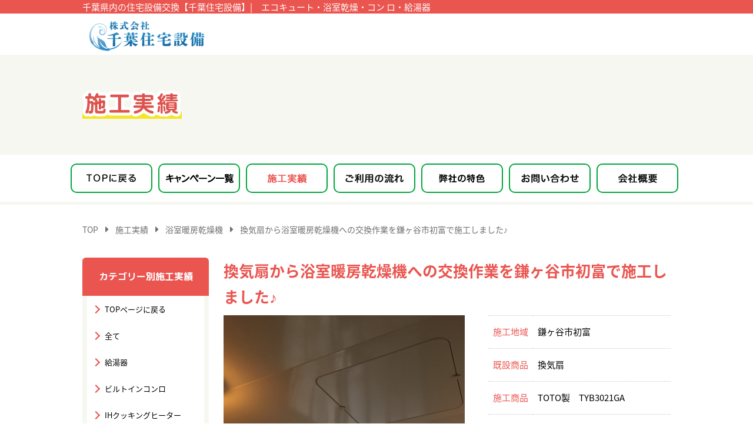

--- FILE ---
content_type: text/html; charset=UTF-8
request_url: https://chibajyusetsu.com/works/%E6%8F%9B%E6%B0%97%E6%89%87%E3%81%8B%E3%82%89%E6%B5%B4%E5%AE%A4%E6%9A%96%E6%88%BF%E4%B9%BE%E7%87%A5%E6%A9%9F%E3%81%B8%E3%81%AE%E4%BA%A4%E6%8F%9B%E4%BD%9C%E6%A5%AD%E3%82%92%E9%8E%8C%E3%83%B6%E8%B0%B7
body_size: 14307
content:
	<!doctype html>
	<html lang="ja">

	<head>
		<meta charset="UTF-8">
					<meta name="viewport" content="width=device-width, initial-scale=1.0">
		
		<meta name="description" content="換気扇から浴室暖房乾燥機への交換作業を鎌ヶ谷市初富で施工しました♪｜千葉住宅設備では「住まいのかかりつけ医」としてお住いの困ったを解決いたします。見積もり無料で即日対応することも可能です。トイレや換気扇・コンロ・風呂・洗面所・洗濯・エコキュート・電気温水器交換・レンジフード・換気扇・給湯器・ポンプのリフォームでお困りの方はお問い合わせください。" />
		<meta name="keywords" content="エコキュート,浴室乾燥,コンロ,給湯器,住宅設備,換気扇から浴室暖房乾燥機への交換作業を鎌ヶ谷市初富で施工しました♪" />
		<title>換気扇から浴室暖房乾燥機への交換作業を鎌ヶ谷市初富で施工しました♪｜千葉県の住宅設備のお困りごとは千葉住宅設備まで</title>
		<link rel="stylesheet" href="https://chibajyusetsu.com/cj/wp-content/themes/pluscloud/reset.css" type="text/css" media="all" />
				<link rel="stylesheet" href="https://chibajyusetsu.com/cj/wp-content/themes/pluscloud/style.css" type="text/css" media="all" />
		<link rel="stylesheet" href="https://chibajyusetsu.com/cj/wp-content/themes/pluscloud/js/lightbox/css/lightbox.css" type="text/css" media="all" />
		<link rel="stylesheet" href="https://use.fontawesome.com/releases/v5.7.2/css/all.css" integrity="sha384-fnmOCqbTlWIlj8LyTjo7mOUStjsKC4pOpQbqyi7RrhN7udi9RwhKkMHpvLbHG9Sr" crossorigin="anonymous">
		<!--[if lt IE 9]>
<script src="https://chibajyusetsu.com/cj/wp-content/themes/pluscloud/js/html5.js"></script>
<script src="https://chibajyusetsu.com/cj/wp-content/themes/pluscloud/js/css3-mediaqueries.js"></script>
<![endif]-->
				<link rel="pingback" href="https://chibajyusetsu.com/cj/xmlrpc.php" />
		<link href="https://fonts.googleapis.com/css2?family=M+PLUS+Rounded+1c:wght@700&display=swap" rel="stylesheet">
		<meta name='robots' content='max-image-preview:large' />
<link rel='dns-prefetch' href='//www.googletagmanager.com' />
<link rel="alternate" type="application/rss+xml" title="千葉県の住宅設備のお困りごとは千葉住宅設備まで &raquo; フィード" href="https://chibajyusetsu.com/feed" />
<script type="text/javascript">
window._wpemojiSettings = {"baseUrl":"https:\/\/s.w.org\/images\/core\/emoji\/14.0.0\/72x72\/","ext":".png","svgUrl":"https:\/\/s.w.org\/images\/core\/emoji\/14.0.0\/svg\/","svgExt":".svg","source":{"concatemoji":"https:\/\/chibajyusetsu.com\/cj\/wp-includes\/js\/wp-emoji-release.min.js?ver=6.2.2"}};
/*! This file is auto-generated */
!function(e,a,t){var n,r,o,i=a.createElement("canvas"),p=i.getContext&&i.getContext("2d");function s(e,t){p.clearRect(0,0,i.width,i.height),p.fillText(e,0,0);e=i.toDataURL();return p.clearRect(0,0,i.width,i.height),p.fillText(t,0,0),e===i.toDataURL()}function c(e){var t=a.createElement("script");t.src=e,t.defer=t.type="text/javascript",a.getElementsByTagName("head")[0].appendChild(t)}for(o=Array("flag","emoji"),t.supports={everything:!0,everythingExceptFlag:!0},r=0;r<o.length;r++)t.supports[o[r]]=function(e){if(p&&p.fillText)switch(p.textBaseline="top",p.font="600 32px Arial",e){case"flag":return s("\ud83c\udff3\ufe0f\u200d\u26a7\ufe0f","\ud83c\udff3\ufe0f\u200b\u26a7\ufe0f")?!1:!s("\ud83c\uddfa\ud83c\uddf3","\ud83c\uddfa\u200b\ud83c\uddf3")&&!s("\ud83c\udff4\udb40\udc67\udb40\udc62\udb40\udc65\udb40\udc6e\udb40\udc67\udb40\udc7f","\ud83c\udff4\u200b\udb40\udc67\u200b\udb40\udc62\u200b\udb40\udc65\u200b\udb40\udc6e\u200b\udb40\udc67\u200b\udb40\udc7f");case"emoji":return!s("\ud83e\udef1\ud83c\udffb\u200d\ud83e\udef2\ud83c\udfff","\ud83e\udef1\ud83c\udffb\u200b\ud83e\udef2\ud83c\udfff")}return!1}(o[r]),t.supports.everything=t.supports.everything&&t.supports[o[r]],"flag"!==o[r]&&(t.supports.everythingExceptFlag=t.supports.everythingExceptFlag&&t.supports[o[r]]);t.supports.everythingExceptFlag=t.supports.everythingExceptFlag&&!t.supports.flag,t.DOMReady=!1,t.readyCallback=function(){t.DOMReady=!0},t.supports.everything||(n=function(){t.readyCallback()},a.addEventListener?(a.addEventListener("DOMContentLoaded",n,!1),e.addEventListener("load",n,!1)):(e.attachEvent("onload",n),a.attachEvent("onreadystatechange",function(){"complete"===a.readyState&&t.readyCallback()})),(e=t.source||{}).concatemoji?c(e.concatemoji):e.wpemoji&&e.twemoji&&(c(e.twemoji),c(e.wpemoji)))}(window,document,window._wpemojiSettings);
</script>
<style type="text/css">
img.wp-smiley,
img.emoji {
	display: inline !important;
	border: none !important;
	box-shadow: none !important;
	height: 1em !important;
	width: 1em !important;
	margin: 0 0.07em !important;
	vertical-align: -0.1em !important;
	background: none !important;
	padding: 0 !important;
}
</style>
	<link rel='stylesheet' id='wp-block-library-css' href='https://chibajyusetsu.com/cj/wp-includes/css/dist/block-library/style.min.css?ver=6.2.2' type='text/css' media='all' />
<link rel='stylesheet' id='classic-theme-styles-css' href='https://chibajyusetsu.com/cj/wp-includes/css/classic-themes.min.css?ver=6.2.2' type='text/css' media='all' />
<style id='global-styles-inline-css' type='text/css'>
body{--wp--preset--color--black: #000000;--wp--preset--color--cyan-bluish-gray: #abb8c3;--wp--preset--color--white: #ffffff;--wp--preset--color--pale-pink: #f78da7;--wp--preset--color--vivid-red: #cf2e2e;--wp--preset--color--luminous-vivid-orange: #ff6900;--wp--preset--color--luminous-vivid-amber: #fcb900;--wp--preset--color--light-green-cyan: #7bdcb5;--wp--preset--color--vivid-green-cyan: #00d084;--wp--preset--color--pale-cyan-blue: #8ed1fc;--wp--preset--color--vivid-cyan-blue: #0693e3;--wp--preset--color--vivid-purple: #9b51e0;--wp--preset--gradient--vivid-cyan-blue-to-vivid-purple: linear-gradient(135deg,rgba(6,147,227,1) 0%,rgb(155,81,224) 100%);--wp--preset--gradient--light-green-cyan-to-vivid-green-cyan: linear-gradient(135deg,rgb(122,220,180) 0%,rgb(0,208,130) 100%);--wp--preset--gradient--luminous-vivid-amber-to-luminous-vivid-orange: linear-gradient(135deg,rgba(252,185,0,1) 0%,rgba(255,105,0,1) 100%);--wp--preset--gradient--luminous-vivid-orange-to-vivid-red: linear-gradient(135deg,rgba(255,105,0,1) 0%,rgb(207,46,46) 100%);--wp--preset--gradient--very-light-gray-to-cyan-bluish-gray: linear-gradient(135deg,rgb(238,238,238) 0%,rgb(169,184,195) 100%);--wp--preset--gradient--cool-to-warm-spectrum: linear-gradient(135deg,rgb(74,234,220) 0%,rgb(151,120,209) 20%,rgb(207,42,186) 40%,rgb(238,44,130) 60%,rgb(251,105,98) 80%,rgb(254,248,76) 100%);--wp--preset--gradient--blush-light-purple: linear-gradient(135deg,rgb(255,206,236) 0%,rgb(152,150,240) 100%);--wp--preset--gradient--blush-bordeaux: linear-gradient(135deg,rgb(254,205,165) 0%,rgb(254,45,45) 50%,rgb(107,0,62) 100%);--wp--preset--gradient--luminous-dusk: linear-gradient(135deg,rgb(255,203,112) 0%,rgb(199,81,192) 50%,rgb(65,88,208) 100%);--wp--preset--gradient--pale-ocean: linear-gradient(135deg,rgb(255,245,203) 0%,rgb(182,227,212) 50%,rgb(51,167,181) 100%);--wp--preset--gradient--electric-grass: linear-gradient(135deg,rgb(202,248,128) 0%,rgb(113,206,126) 100%);--wp--preset--gradient--midnight: linear-gradient(135deg,rgb(2,3,129) 0%,rgb(40,116,252) 100%);--wp--preset--duotone--dark-grayscale: url('#wp-duotone-dark-grayscale');--wp--preset--duotone--grayscale: url('#wp-duotone-grayscale');--wp--preset--duotone--purple-yellow: url('#wp-duotone-purple-yellow');--wp--preset--duotone--blue-red: url('#wp-duotone-blue-red');--wp--preset--duotone--midnight: url('#wp-duotone-midnight');--wp--preset--duotone--magenta-yellow: url('#wp-duotone-magenta-yellow');--wp--preset--duotone--purple-green: url('#wp-duotone-purple-green');--wp--preset--duotone--blue-orange: url('#wp-duotone-blue-orange');--wp--preset--font-size--small: 13px;--wp--preset--font-size--medium: 20px;--wp--preset--font-size--large: 36px;--wp--preset--font-size--x-large: 42px;--wp--preset--spacing--20: 0.44rem;--wp--preset--spacing--30: 0.67rem;--wp--preset--spacing--40: 1rem;--wp--preset--spacing--50: 1.5rem;--wp--preset--spacing--60: 2.25rem;--wp--preset--spacing--70: 3.38rem;--wp--preset--spacing--80: 5.06rem;--wp--preset--shadow--natural: 6px 6px 9px rgba(0, 0, 0, 0.2);--wp--preset--shadow--deep: 12px 12px 50px rgba(0, 0, 0, 0.4);--wp--preset--shadow--sharp: 6px 6px 0px rgba(0, 0, 0, 0.2);--wp--preset--shadow--outlined: 6px 6px 0px -3px rgba(255, 255, 255, 1), 6px 6px rgba(0, 0, 0, 1);--wp--preset--shadow--crisp: 6px 6px 0px rgba(0, 0, 0, 1);}:where(.is-layout-flex){gap: 0.5em;}body .is-layout-flow > .alignleft{float: left;margin-inline-start: 0;margin-inline-end: 2em;}body .is-layout-flow > .alignright{float: right;margin-inline-start: 2em;margin-inline-end: 0;}body .is-layout-flow > .aligncenter{margin-left: auto !important;margin-right: auto !important;}body .is-layout-constrained > .alignleft{float: left;margin-inline-start: 0;margin-inline-end: 2em;}body .is-layout-constrained > .alignright{float: right;margin-inline-start: 2em;margin-inline-end: 0;}body .is-layout-constrained > .aligncenter{margin-left: auto !important;margin-right: auto !important;}body .is-layout-constrained > :where(:not(.alignleft):not(.alignright):not(.alignfull)){max-width: var(--wp--style--global--content-size);margin-left: auto !important;margin-right: auto !important;}body .is-layout-constrained > .alignwide{max-width: var(--wp--style--global--wide-size);}body .is-layout-flex{display: flex;}body .is-layout-flex{flex-wrap: wrap;align-items: center;}body .is-layout-flex > *{margin: 0;}:where(.wp-block-columns.is-layout-flex){gap: 2em;}.has-black-color{color: var(--wp--preset--color--black) !important;}.has-cyan-bluish-gray-color{color: var(--wp--preset--color--cyan-bluish-gray) !important;}.has-white-color{color: var(--wp--preset--color--white) !important;}.has-pale-pink-color{color: var(--wp--preset--color--pale-pink) !important;}.has-vivid-red-color{color: var(--wp--preset--color--vivid-red) !important;}.has-luminous-vivid-orange-color{color: var(--wp--preset--color--luminous-vivid-orange) !important;}.has-luminous-vivid-amber-color{color: var(--wp--preset--color--luminous-vivid-amber) !important;}.has-light-green-cyan-color{color: var(--wp--preset--color--light-green-cyan) !important;}.has-vivid-green-cyan-color{color: var(--wp--preset--color--vivid-green-cyan) !important;}.has-pale-cyan-blue-color{color: var(--wp--preset--color--pale-cyan-blue) !important;}.has-vivid-cyan-blue-color{color: var(--wp--preset--color--vivid-cyan-blue) !important;}.has-vivid-purple-color{color: var(--wp--preset--color--vivid-purple) !important;}.has-black-background-color{background-color: var(--wp--preset--color--black) !important;}.has-cyan-bluish-gray-background-color{background-color: var(--wp--preset--color--cyan-bluish-gray) !important;}.has-white-background-color{background-color: var(--wp--preset--color--white) !important;}.has-pale-pink-background-color{background-color: var(--wp--preset--color--pale-pink) !important;}.has-vivid-red-background-color{background-color: var(--wp--preset--color--vivid-red) !important;}.has-luminous-vivid-orange-background-color{background-color: var(--wp--preset--color--luminous-vivid-orange) !important;}.has-luminous-vivid-amber-background-color{background-color: var(--wp--preset--color--luminous-vivid-amber) !important;}.has-light-green-cyan-background-color{background-color: var(--wp--preset--color--light-green-cyan) !important;}.has-vivid-green-cyan-background-color{background-color: var(--wp--preset--color--vivid-green-cyan) !important;}.has-pale-cyan-blue-background-color{background-color: var(--wp--preset--color--pale-cyan-blue) !important;}.has-vivid-cyan-blue-background-color{background-color: var(--wp--preset--color--vivid-cyan-blue) !important;}.has-vivid-purple-background-color{background-color: var(--wp--preset--color--vivid-purple) !important;}.has-black-border-color{border-color: var(--wp--preset--color--black) !important;}.has-cyan-bluish-gray-border-color{border-color: var(--wp--preset--color--cyan-bluish-gray) !important;}.has-white-border-color{border-color: var(--wp--preset--color--white) !important;}.has-pale-pink-border-color{border-color: var(--wp--preset--color--pale-pink) !important;}.has-vivid-red-border-color{border-color: var(--wp--preset--color--vivid-red) !important;}.has-luminous-vivid-orange-border-color{border-color: var(--wp--preset--color--luminous-vivid-orange) !important;}.has-luminous-vivid-amber-border-color{border-color: var(--wp--preset--color--luminous-vivid-amber) !important;}.has-light-green-cyan-border-color{border-color: var(--wp--preset--color--light-green-cyan) !important;}.has-vivid-green-cyan-border-color{border-color: var(--wp--preset--color--vivid-green-cyan) !important;}.has-pale-cyan-blue-border-color{border-color: var(--wp--preset--color--pale-cyan-blue) !important;}.has-vivid-cyan-blue-border-color{border-color: var(--wp--preset--color--vivid-cyan-blue) !important;}.has-vivid-purple-border-color{border-color: var(--wp--preset--color--vivid-purple) !important;}.has-vivid-cyan-blue-to-vivid-purple-gradient-background{background: var(--wp--preset--gradient--vivid-cyan-blue-to-vivid-purple) !important;}.has-light-green-cyan-to-vivid-green-cyan-gradient-background{background: var(--wp--preset--gradient--light-green-cyan-to-vivid-green-cyan) !important;}.has-luminous-vivid-amber-to-luminous-vivid-orange-gradient-background{background: var(--wp--preset--gradient--luminous-vivid-amber-to-luminous-vivid-orange) !important;}.has-luminous-vivid-orange-to-vivid-red-gradient-background{background: var(--wp--preset--gradient--luminous-vivid-orange-to-vivid-red) !important;}.has-very-light-gray-to-cyan-bluish-gray-gradient-background{background: var(--wp--preset--gradient--very-light-gray-to-cyan-bluish-gray) !important;}.has-cool-to-warm-spectrum-gradient-background{background: var(--wp--preset--gradient--cool-to-warm-spectrum) !important;}.has-blush-light-purple-gradient-background{background: var(--wp--preset--gradient--blush-light-purple) !important;}.has-blush-bordeaux-gradient-background{background: var(--wp--preset--gradient--blush-bordeaux) !important;}.has-luminous-dusk-gradient-background{background: var(--wp--preset--gradient--luminous-dusk) !important;}.has-pale-ocean-gradient-background{background: var(--wp--preset--gradient--pale-ocean) !important;}.has-electric-grass-gradient-background{background: var(--wp--preset--gradient--electric-grass) !important;}.has-midnight-gradient-background{background: var(--wp--preset--gradient--midnight) !important;}.has-small-font-size{font-size: var(--wp--preset--font-size--small) !important;}.has-medium-font-size{font-size: var(--wp--preset--font-size--medium) !important;}.has-large-font-size{font-size: var(--wp--preset--font-size--large) !important;}.has-x-large-font-size{font-size: var(--wp--preset--font-size--x-large) !important;}
.wp-block-navigation a:where(:not(.wp-element-button)){color: inherit;}
:where(.wp-block-columns.is-layout-flex){gap: 2em;}
.wp-block-pullquote{font-size: 1.5em;line-height: 1.6;}
</style>
<link rel='stylesheet' id='toc-screen-css' href='https://chibajyusetsu.com/cj/wp-content/plugins/table-of-contents-plus/screen.min.css?ver=2411.1' type='text/css' media='all' />
<link rel='stylesheet' id='wp-pagenavi-css' href='https://chibajyusetsu.com/cj/wp-content/plugins/wp-pagenavi/pagenavi-css.css?ver=2.70' type='text/css' media='all' />
<link rel='stylesheet' id='screen-css' href='https://chibajyusetsu.com/cj/wp-content/themes/pluscloud/style-add.css?ver=6.2.2' type='text/css' media='all' />
<link rel='stylesheet' id='fancybox-css' href='https://chibajyusetsu.com/cj/wp-content/plugins/easy-fancybox/fancybox/1.5.4/jquery.fancybox.min.css?ver=6.2.2' type='text/css' media='screen' />
<style id='fancybox-inline-css' type='text/css'>
#fancybox-outer{background:#ffffff}#fancybox-content{background:#ffffff;border-color:#ffffff;color:#000000;}#fancybox-title,#fancybox-title-float-main{color:#fff}
</style>
<link rel='stylesheet' id='tablepress-default-css' href='https://chibajyusetsu.com/cj/wp-content/plugins/tablepress/css/build/default.css?ver=2.1.4' type='text/css' media='all' />
<link rel='stylesheet' id='style-style-css' href='https://chibajyusetsu.com/cj/wp-content/uploads/assets/style.css?ver=1769283918' type='text/css' media='all' />
<script type='text/javascript' src='https://chibajyusetsu.com/cj/wp-includes/js/jquery/jquery.min.js?ver=3.6.4' id='jquery-core-js'></script>
<script type='text/javascript' src='https://chibajyusetsu.com/cj/wp-includes/js/jquery/jquery-migrate.min.js?ver=3.4.0' id='jquery-migrate-js'></script>

<!-- Google アナリティクス スニペット (Site Kit が追加) -->
<script type='text/javascript' src='https://www.googletagmanager.com/gtag/js?id=GT-55NT335' id='google_gtagjs-js' async></script>
<script type='text/javascript' id='google_gtagjs-js-after'>
window.dataLayer = window.dataLayer || [];function gtag(){dataLayer.push(arguments);}
gtag("js", new Date());
gtag("set", "developer_id.dZTNiMT", true);
gtag("config", "GT-55NT335");
</script>

<!-- (ここまで) Google アナリティクス スニペット (Site Kit が追加) -->
<link rel="https://api.w.org/" href="https://chibajyusetsu.com/wp-json/" /><link rel="EditURI" type="application/rsd+xml" title="RSD" href="https://chibajyusetsu.com/cj/xmlrpc.php?rsd" />
<link rel="wlwmanifest" type="application/wlwmanifest+xml" href="https://chibajyusetsu.com/cj/wp-includes/wlwmanifest.xml" />
<link rel="canonical" href="https://chibajyusetsu.com/works/%e6%8f%9b%e6%b0%97%e6%89%87%e3%81%8b%e3%82%89%e6%b5%b4%e5%ae%a4%e6%9a%96%e6%88%bf%e4%b9%be%e7%87%a5%e6%a9%9f%e3%81%b8%e3%81%ae%e4%ba%a4%e6%8f%9b%e4%bd%9c%e6%a5%ad%e3%82%92%e9%8e%8c%e3%83%b6%e8%b0%b7" />
<link rel='shortlink' href='https://chibajyusetsu.com/?p=615' />
<link rel="alternate" type="application/json+oembed" href="https://chibajyusetsu.com/wp-json/oembed/1.0/embed?url=https%3A%2F%2Fchibajyusetsu.com%2Fheader" />
<link rel="alternate" type="text/xml+oembed" href="https://chibajyusetsu.com/wp-json/oembed/1.0/embed?url=https%3A%2F%2Fchibajyusetsu.com%2Fheader&#038;format=xml" />
<meta name="generator" content="Site Kit by Google 1.102.0" />		<link rel="icon" href="https://chibajyusetsu.com/cj/wp-content/themes/pluscloud/image/common/favicon.ico">
		<link rel="icon" type="image/png" href="https://chibajyusetsu.com/cj/wp-content/themes/pluscloud/image/common/favicon.png">
		<link rel="stylesheet" href="https://chibajyusetsu.com/cj/wp-content/themes/pluscloud/stylus.css" type="text/css" media="all" />

		<!-- Google Tag Manager -->
		<script>
			(function(w, d, s, l, i) {
				w[l] = w[l] || [];
				w[l].push({
					'gtm.start': new Date().getTime(),
					event: 'gtm.js'
				});
				var f = d.getElementsByTagName(s)[0],
					j = d.createElement(s),
					dl = l != 'dataLayer' ? '&l=' + l : '';
				j.async = true;
				j.src =
					'https://www.googletagmanager.com/gtm.js?id=' + i + dl;
				f.parentNode.insertBefore(j, f);
			})(window, document, 'script', 'dataLayer', 'GTM-NTF84RZB');
		</script>
		<!-- End Google Tag Manager -->
		<script src="https://chibajyusetsu.com/cj/wp-content/themes/pluscloud/js/script.js"></script>

			</head>

	<body class="works-template-default single single-works postid-615">
		<script>
			(function(i, s, o, g, r, a, m) {
				i['GoogleAnalyticsObject'] = r;
				i[r] = i[r] || function() {
					(i[r].q = i[r].q || []).push(arguments)
				}, i[r].l = 1 * new Date();
				a = s.createElement(o),
					m = s.getElementsByTagName(o)[0];
				a.async = 1;
				a.src = g;
				m.parentNode.insertBefore(a, m)
			})(window, document, 'script', 'https://www.google-analytics.com/analytics.js', 'ga');

			ga('create', 'UA-81617617-1', 'auto');
			ga('send', 'pageview');
		</script>

		<noscript>お使いのブラウザはJavascriptがオフになっております。Javascriptをオンにしてご利用ください。</noscript>

		<header id="main-header">
			<div class="inner">

				<h1>千葉県内の住宅設備交換【千葉住宅設備】|　エコキュート・浴室乾燥・コン ロ・給湯器</h1>
				<div class="header-logo">
					<a href="https://chibajyusetsu.com/"><img src="https://chibajyusetsu.com/cj/wp-content/themes/pluscloud/image/header/logo.png" alt="千葉住宅設備"></a>
				</div>

				<!--<div class="img-contact">
					<a href="https://chibajyusetsu.com/contact"><img src="https://chibajyusetsu.com/cj/wp-content/themes/pluscloud/image/header/img_contact.png" alt="ご相談・お見積り無料。tel.0120-752-512"></a>
				</div>-->

				<a class="screen-reader-text skip-link" href="#main-contents">このページの本文へ移動</a>

				<div class="sp-content">
					<a href="tel:0120752512">
						<svg version="1.1" class="sp-btn-tel" xmlns="http://www.w3.org/2000/svg" xmlns:xlink="http://www.w3.org/1999/xlink" x="0px" y="0px" viewBox="0 0 80 80" enable-background="new 0 0 80 80" xml:space="preserve">
							<g>
								<circle fill="#DD534E" cx="40" cy="40" r="40" />
								<g>
									<path fill="#FFFFFF" d="M29.2,21.3c-1.5,1.2-2.5,2.4-2.8,4.7c-0.4,2.6,1.5,11.9,6.4,20.2
								c5,8.3,12.3,14.4,14.7,15.3c2.2,0.8,3.7,0.5,5.5-0.2c1.8-0.7,4.6-2.5,4.9-2.9c0.4-0.4,1.7-1.8,1.6-3.1c-0.1-1.3-2.6-3.3-5-4.6
								c-2.4-1.2-4.6-2.3-6-1.9c-1.9,0.5-2.2,2.1-2.1,3.1c0,0-1,1.2-2.7-0.3c-1.7-1.5-5.5-7.6-6-8.4c-0.5-0.8-4-7-4.5-9.2
								c-0.5-2.2,1-2.5,1-2.5c0.9,0.5,2.4,1,3.7-0.4c1-1,1.1-3.5,1.2-6.2c0.1-2.7-0.5-5.9-1.6-6.6c-1.1-0.7-2.9-0.2-3.5,0
								C33.6,18.5,30.7,20,29.2,21.3z" />
								</g>
							</g>
						</svg>
						<span class="ttl">電話</span>
					</a>

					<a href="https://chibajyusetsu.com/cj/wp-content/themes/pluscloud/contact">
						<svg version="1.1" class="sp-btn-contact" xmlns="http://www.w3.org/2000/svg" xmlns:xlink="http://www.w3.org/1999/xlink" x="0px" y="0px" viewBox="0 0 80 80" enable-background="new 0 0 80 80" xml:space="preserve">
							<g id="XMLID_159_">
								<circle id="XMLID_22_" fill="#DD534E" cx="40" cy="40" r="40" />
								<g id="XMLID_17_">
									<polygon id="XMLID_21_" fill="#FFFFFF" points="60.5,41.8 60.6,48.6 52.3,40.5 60.4,32.2 		" />
									<path id="XMLID_20_" fill="#FFFFFF" d="M48.5,40.5l-3.7,3.8c-0.7,0.7-1.7,1.1-2.7,1.1c-1,0-2-0.4-2.7-1.1L23.6,28.8
								c0.2-1,1.1-1.8,2.2-1.9l32.4-0.3c1.1,0,2,0.8,2.2,1.8L48.5,40.5z" />
									<polygon id="XMLID_19_" fill="#FFFFFF" points="23.7,48.9 23.6,32.5 31.8,40.7 27.1,45.5 		" />
									<path id="XMLID_18_" fill="#FFFFFF" d="M23.9,52.6l9.9-10l3.8,3.7c1.2,1.2,2.9,1.9,4.6,1.9c1.7,0,3.3-0.7,4.6-1.9l3.7-3.8l10,9.9
								c-0.3,0.9-1.1,1.5-2.1,1.5L26,54.1C25,54.1,24.2,53.5,23.9,52.6z" />
								</g>
							</g>
						</svg>
						<span class="ttl">お問い合わせ</span>
					</a>

					<a href="#" id="sp-menu-toggle">
						<svg version="1.1" class="sp-btn-menu" xmlns="http://www.w3.org/2000/svg" xmlns:xlink="http://www.w3.org/1999/xlink" x="0px" y="0px" viewBox="0 0 80 80" enable-background="new 0 0 80 80" xml:space="preserve">
							<g id="XMLID_160_">
								<circle id="XMLID_145_" fill="#DD534E" cx="40" cy="40" r="40" />
								<rect id="XMLID_265_" x="17.5" y="22.5" fill="#FFFFFF" width="45" height="7" />
								<rect id="XMLID_266_" x="17.5" y="36.5" fill="#FFFFFF" width="45" height="7" />
								<rect id="XMLID_267_" x="17.5" y="50.5" fill="#FFFFFF" width="45" height="7" />
							</g>
						</svg>
						<span class="ttl">メニュー</span>
					</a>

					<ul id="sp-menu">
						<li>
							<a href="https://chibajyusetsu.com/service">キャンペーン一覧</a>
						</li>
						<li>
							<a href="https://chibajyusetsu.com/works">施工実績</a>
						</li>
						<li>
							<a href="https://chibajyusetsu.com/flow">ご利用の流れ</a>
						</li>
						<li>
							<a href="https://chibajyusetsu.com/feature">弊社の特色</a>
						</li>
						<li>
							<a href="https://chibajyusetsu.com/contact">お問い合わせ</a>
						</li>
						<li>
							<a href="https://chibajyusetsu.com/company">会社概要</a>
						</li>
					</ul>
				</div>

			</div>
		</header><!-- #main-header -->
		<!-- Header END -->
	

<div id="teaser" class="works">
	<h2>
		<svg version="1.1" xmlns="http://www.w3.org/2000/svg" xmlns:xlink="http://www.w3.org/1999/xlink" x="0px"
			y="0px" width="169" height="54" viewBox="0 0 169 54" enable-background="new 0 0 169 54" xml:space="preserve">
			<rect y="42" fill="#F5E529" width="169" height="12" />
			<g>
				<title>施工実績</title>
				<g>
					<path fill="none" stroke="#FFFFFF" stroke-width="10" stroke-linejoin="round" d="M25.6,24.8l2.4-0.6v-3.1c0-1.5,0.6-2,2-2
					c1.8,0,1.8,1.4,1.8,2v2.1l2.5-0.6c1-0.3,1.2-0.3,1.7-0.3c2.7,0,2.7,2.4,2.7,3.5c0,0.4-0.1,6.3-0.6,8.3c-0.4,1.7-1.3,2.2-3.3,2.2
					c-1.5,0-2.8,0-2.8-2.1c0-1.6,0.8-1.6,1.3-1.6c1.3,0,1.4-0.1,1.4-4.8c0-0.2,0-0.7-0.5-0.7c-0.2,0-0.4,0-0.7,0.1l-1.6,0.4v8.8
					c0,1.6-0.7,2-2.1,2c-1.7,0-1.8-1.3-1.8-2v-7.8l-2.4,0.6v9.8c0,0.5,0.1,1.3,0.9,1.5c0.5,0.1,3,0.1,3.7,0.1c0.7,0,3.9,0,4.4-0.1
					c0.5-0.1,0.8-0.3,1-1.6c0.1-1.1,0.3-2.2,2-2.2c2,0,2,1.5,2,2.1c0,1.3-0.2,3.8-1.1,4.8c-0.9,1.2-1.9,1.3-7.8,1.3
					c-1.3,0-6.1,0-6.9-0.2c-2.2-0.6-2.2-2.8-2.2-4.2V30.1c-0.4,0.1-0.6,0.1-0.9,0.1c-1,0-1.4-0.6-1.7-1.5c0,1.7-0.2,10-0.7,12.8
					c-0.6,3.1-2.2,3.6-4.7,3.6c-1.6,0-3.1,0-3.1-2.4c0-2,1.1-2.1,2-2.1c0.7,0,1.4-0.1,1.8-0.8c0.6-1.3,0.7-10.4,0.7-10.8
					c0-0.9-0.2-1.1-1-1.1h-1.5c0,6.1-1,10.4-2,13.5c-1,2.9-1.5,3.5-2.7,3.5c-1.4,0-2.5-1-2.5-2.1c0-0.6,0-0.7,1.3-3.8
					c1.5-3.9,1.8-8.3,1.8-11v-8.2H6.9C5.5,19.8,5,19,5,17.6c0-2,1.7-2,2.2-2h3.1v-3.2c0-1.5,0.6-2,2.4-2c2.1,0,2.1,1.3,2.1,2v3.2h2.8
					c1.7,0,2.1,0.8,2.2,2c1.5-1.8,2.5-3.9,2.8-4.8c0.8-1.8,1-2.4,2.4-2.4c1,0,2.4,0.6,2.4,1.8c0,0.7-0.5,1.8-0.6,2.2h10.7
					c1.5,0,2.2,0.6,2.2,2.1c0,2-1.7,2-2.2,2H24.5c-0.8,1.3-1.1,1.7-1.6,2.3c0.1,0,0.4-0.1,0.7-0.1c1.8,0,2,1.1,2,2V24.8z M21.6,22.3
					c-0.4,0.4-0.7,0.7-1.4,0.7c-1.3,0-2.4-1.1-2.4-2.3c0-0.4,0.1-0.7,0.3-1h-5.8v4h3c2,0,3.6,0.2,3.7,3.3c0.3-0.6,0.7-0.8,1.4-1
					l1.2-0.3V22.3z" />
					<path fill="none" stroke="#FFFFFF" stroke-width="10" stroke-linejoin="round" d="M65.8,39h12.6c0.9,0,2.2,0.1,2.2,2.1
					c0,1.7-0.4,2.5-2.2,2.5H48.1c-0.9,0-2.2-0.1-2.2-2.1c0-1.7,0.5-2.4,2.2-2.4h12.7V17.3H49.5c-0.7,0-2.2-0.1-2.2-2.1
					c0-1.7,0.5-2.4,2.2-2.4H77c1,0,2.2,0.3,2.2,2.1c0,1.7-0.5,2.5-2.2,2.5H65.8V39z" />
					<path fill="none" stroke="#FFFFFF" stroke-width="10" stroke-linejoin="round" d="M106.1,25.7h9.6c0.6,0,2.2,0.1,2.2,1.8
					c0,1.4-1,1.8-2.2,1.8h-9.8c-0.1,1.2-0.2,1.5-0.3,2h13.6c0.5,0,2.3,0,2.3,2c0,1.6-1.1,2-2.3,2h-10.3c0.9,1,2.5,2.8,7,4.5
					c0.7,0.3,3.8,1,4.4,1.3c0.6,0.3,0.8,1,0.8,1.5c0,0.2-0.1,2.6-2.2,2.6c-1.8,0-11.2-2.8-14.7-9.3c-4,7.6-13.6,9.3-14.5,9.3
					c-1.5,0-2.2-1.5-2.2-2.5c0-1.1,0.6-1.7,1.7-2c4.7-1.1,8.1-2.1,10.4-5.4H89c-0.9,0-2.3-0.3-2.3-2c0-1.5,1.1-2,2.3-2h12
					c0.1-0.6,0.2-1.1,0.4-2h-9.1c-0.7,0-2.2-0.1-2.2-1.8c0-1.4,0.9-1.8,2.2-1.8h9.2v-1.9h-7.8c-0.4,0-2.4,0-2.2-2.2
					c-0.2,0.3-0.6,0.8-1.7,0.8c-1.6,0-2.4-0.6-2.4-2.3v-2.2c0-3.6,0.8-4.5,4.5-4.5h9.6v-0.9c0-1.2,0.7-1.8,2.2-1.8
					c1.4,0,2.5,0.3,2.5,1.8v0.9h9.8c3.7,0,4.6,0.9,4.6,4.5v2.2c0,1.1-0.3,2.3-2.1,2.3c-1.5,0-1.8-0.4-2.1-0.8c0.2,1.8-1,2.2-2.1,2.2
					h-8.2V25.7z M101.6,19c0-0.6,0.1-1.4,1.1-1.7h-9.6c-0.7,0-1.1,0.3-1.1,1.1v1.7c0,0.3,0,0.4,0,0.6c0.4-0.5,0.8-0.7,1.8-0.7h7.8V19z
					 M106.1,20h8.2c0.7,0,1.4,0.1,1.9,0.8c0-0.2,0-0.3,0-0.7v-1.7c0-0.7-0.4-1.1-1.1-1.1h-10c1.1,0.4,1.1,1.4,1.1,1.7V20z" />
					<path fill="none" stroke="#FFFFFF" stroke-width="10" stroke-linejoin="round" d="M133.1,29.9c-1.8,0.1-3.1,0.3-3.7,0.3
					c-1.7,0-1.9-1.3-1.9-2.1c0-1.9,1.2-1.9,2.8-2c0.2-0.3,1.5-2.1,1.8-2.5c-0.8-1-1.3-1.6-2.5-2.8c-1.5-1.5-1.8-1.8-1.8-2.7
					c0-0.9,0.7-2.1,1.9-2.1c0.4,0,0.7,0.1,0.9,0.3c1.2-2.1,2-3.7,2-3.8c0.7-1.2,0.9-1.9,1.9-1.9c0.7,0,2.4,0.6,2.4,1.8
					c0,0.9-2,4.4-3.4,6.5c0.7,0.7,0.8,0.8,1.1,1.2c1.1-1.7,1.2-1.9,2.9-4.9c0.3-0.6,0.7-1.1,1.4-1.1s2.4,0.6,2.4,1.8
					c0,0.7-1,2.3-1.8,3.3c-1,1.6-2.5,3.8-4.9,6.7c0.1,0,0.3,0,1.7-0.1c0.7,0,0.8,0,1.5-0.1c-0.4-1.6-0.5-1.7-0.5-2.1
					c0-0.8,0.8-1.3,1.4-1.3c1,0,1.3,0.8,1.5,1.6c0,0.1,1.6,4.7,1.6,5.6c0,1.1-1,1.5-1.8,1.5c-1.1,0-1.2-0.9-1.4-1.9
					c-0.4,0-1.7,0.2-2,0.2v13.9c0,0.5,0,2-1.8,2s-1.8-1.5-1.8-2V29.9z M132.1,33.5c0,1.5-0.6,6.3-0.8,7.5c-0.3,1.4-0.6,2.1-1.8,2.1
					c-0.7,0-1.9-0.4-1.9-1.6c0-0.5,0.5-2.8,0.6-3.2c0.3-1.8,0.4-2.7,0.6-4.9c0.1-1.5,0.7-1.6,1.7-1.6C132.1,31.7,132.1,33,132.1,33.5z
					 M140.5,33.5c0.3,1.8,0.8,5.5,0.8,6.6c0,1.4-1.5,1.4-1.6,1.4c-1.3,0-1.3-0.6-1.5-3c-0.1-0.7-0.3-2.6-0.4-3.5
					c0-0.3-0.2-1.3-0.2-1.6c0-1.1,1.1-1.3,1.6-1.3C140.3,32.1,140.4,32.8,140.5,33.5z M149,39.8c0.6,0.4,0.8,0.9,0.8,1.6
					c0,0.8-0.4,1.4-2.2,2.2c-2.3,1-4.5,1.8-5.6,1.8c-1.5,0-2-1.2-2-2.1c0-1.3,0.8-1.5,2.7-2c2.1-0.6,3.4-1.1,4.2-1.5
					c-3.5,0-4.6-0.3-4.6-4.1v-6.2c0-3.3,0.7-4.1,4.1-4.1h10c3.3,0,4.1,0.7,4.1,4.1v6.2c0,3.8-1,4.1-4.6,4.1c2,0.8,2.2,1,5,1.8
					c0.7,0.2,1.4,0.5,1.4,1.5c0,0.2-0.1,2.1-2,2.1c-1,0-3.3-0.7-5.4-1.7c-1.6-0.8-2.1-1.3-2.1-2.1c0-0.2,0-1,0.8-1.6H149z M159.9,12.8
					c0.4,0,1.7,0,1.7,1.6c0,1.6-1.3,1.6-1.7,1.6h-6.2v1.1h5.7c0.4,0,1.5,0,1.5,1.4c0,1.4-1.1,1.4-1.5,1.4h-5.7v1.3h6.9
					c0.3,0,1.7,0,1.7,1.5s-1.3,1.5-1.7,1.5h-18.2c-0.3,0-1.7,0-1.7-1.5s1.3-1.5,1.7-1.5h7v-1.3h-5.7c-0.4,0-1.5,0-1.5-1.4
					c0-1.4,1.1-1.4,1.5-1.4h5.7V16h-6.1c-0.4,0-1.8,0-1.8-1.6c0-1.6,1.3-1.6,1.8-1.6h6.1v-0.7c0-1.5,1.6-1.5,2.2-1.5
					c0.5,0,2.2,0,2.2,1.5v0.7H159.9z M146.7,29.4h9.6v-0.6c0-0.4-0.2-0.7-0.7-0.7h-8.1c-0.4,0-0.7,0.2-0.7,0.7V29.4z M156.2,31.8h-9.6
					v1.3h9.6V31.8z M146.7,35.6v0.6c0,0.6,0.3,0.8,0.7,0.8h8.1c0.5,0,0.7-0.3,0.7-0.8v-0.6H146.7z" />
				</g>
				<g>
					<path fill="#DD534E" d="M25.6,24.8l2.4-0.6v-3.1c0-1.5,0.6-2,2-2c1.8,0,1.8,1.4,1.8,2v2.1l2.5-0.6c1-0.3,1.2-0.3,1.7-0.3
					c2.7,0,2.7,2.4,2.7,3.5c0,0.4-0.1,6.3-0.6,8.3c-0.4,1.7-1.3,2.2-3.3,2.2c-1.5,0-2.8,0-2.8-2.1c0-1.6,0.8-1.6,1.3-1.6
					c1.3,0,1.4-0.1,1.4-4.8c0-0.2,0-0.7-0.5-0.7c-0.2,0-0.4,0-0.7,0.1l-1.6,0.4v8.8c0,1.6-0.7,2-2.1,2c-1.7,0-1.8-1.3-1.8-2v-7.8
					l-2.4,0.6v9.8c0,0.5,0.1,1.3,0.9,1.5c0.5,0.1,3,0.1,3.7,0.1c0.7,0,3.9,0,4.4-0.1c0.5-0.1,0.8-0.3,1-1.6c0.1-1.1,0.3-2.2,2-2.2
					c2,0,2,1.5,2,2.1c0,1.3-0.2,3.8-1.1,4.8c-0.9,1.2-1.9,1.3-7.8,1.3c-1.3,0-6.1,0-6.9-0.2c-2.2-0.6-2.2-2.8-2.2-4.2V30.1
					c-0.4,0.1-0.6,0.1-0.9,0.1c-1,0-1.4-0.6-1.7-1.5c0,1.7-0.2,10-0.7,12.8c-0.6,3.1-2.2,3.6-4.7,3.6c-1.6,0-3.1,0-3.1-2.4
					c0-2,1.1-2.1,2-2.1c0.7,0,1.4-0.1,1.8-0.8c0.6-1.3,0.7-10.4,0.7-10.8c0-0.9-0.2-1.1-1-1.1h-1.5c0,6.1-1,10.4-2,13.5
					c-1,2.9-1.5,3.5-2.7,3.5c-1.4,0-2.5-1-2.5-2.1c0-0.6,0-0.7,1.3-3.8c1.5-3.9,1.8-8.3,1.8-11v-8.2H6.9C5.5,19.8,5,19,5,17.6
					c0-2,1.7-2,2.2-2h3.1v-3.2c0-1.5,0.6-2,2.4-2c2.1,0,2.1,1.3,2.1,2v3.2h2.8c1.7,0,2.1,0.8,2.2,2c1.5-1.8,2.5-3.9,2.8-4.8
					c0.8-1.8,1-2.4,2.4-2.4c1,0,2.4,0.6,2.4,1.8c0,0.7-0.5,1.8-0.6,2.2h10.7c1.5,0,2.2,0.6,2.2,2.1c0,2-1.7,2-2.2,2H24.5
					c-0.8,1.3-1.1,1.7-1.6,2.3c0.1,0,0.4-0.1,0.7-0.1c1.8,0,2,1.1,2,2V24.8z M21.6,22.3c-0.4,0.4-0.7,0.7-1.4,0.7
					c-1.3,0-2.4-1.1-2.4-2.3c0-0.4,0.1-0.7,0.3-1h-5.8v4h3c2,0,3.6,0.2,3.7,3.3c0.3-0.6,0.7-0.8,1.4-1l1.2-0.3V22.3z" />
					<path fill="#DD534E" d="M65.8,39h12.6c0.9,0,2.2,0.1,2.2,2.1c0,1.7-0.4,2.5-2.2,2.5H48.1c-0.9,0-2.2-0.1-2.2-2.1
					c0-1.7,0.5-2.4,2.2-2.4h12.7V17.3H49.5c-0.7,0-2.2-0.1-2.2-2.1c0-1.7,0.5-2.4,2.2-2.4H77c1,0,2.2,0.3,2.2,2.1
					c0,1.7-0.5,2.5-2.2,2.5H65.8V39z" />
					<path fill="#DD534E" d="M106.1,25.7h9.6c0.6,0,2.2,0.1,2.2,1.8c0,1.4-1,1.8-2.2,1.8h-9.8c-0.1,1.2-0.2,1.5-0.3,2h13.6
					c0.5,0,2.3,0,2.3,2c0,1.6-1.1,2-2.3,2h-10.3c0.9,1,2.5,2.8,7,4.5c0.7,0.3,3.8,1,4.4,1.3c0.6,0.3,0.8,1,0.8,1.5
					c0,0.2-0.1,2.6-2.2,2.6c-1.8,0-11.2-2.8-14.7-9.3c-4,7.6-13.6,9.3-14.5,9.3c-1.5,0-2.2-1.5-2.2-2.5c0-1.1,0.6-1.7,1.7-2
					c4.7-1.1,8.1-2.1,10.4-5.4H89c-0.9,0-2.3-0.3-2.3-2c0-1.5,1.1-2,2.3-2h12c0.1-0.6,0.2-1.1,0.4-2h-9.1c-0.7,0-2.2-0.1-2.2-1.8
					c0-1.4,0.9-1.8,2.2-1.8h9.2v-1.9h-7.8c-0.4,0-2.4,0-2.2-2.2c-0.2,0.3-0.6,0.8-1.7,0.8c-1.6,0-2.4-0.6-2.4-2.3v-2.2
					c0-3.6,0.8-4.5,4.5-4.5h9.6v-0.9c0-1.2,0.7-1.8,2.2-1.8c1.4,0,2.5,0.3,2.5,1.8v0.9h9.8c3.7,0,4.6,0.9,4.6,4.5v2.2
					c0,1.1-0.3,2.3-2.1,2.3c-1.5,0-1.8-0.4-2.1-0.8c0.2,1.8-1,2.2-2.1,2.2h-8.2V25.7z M101.6,19c0-0.6,0.1-1.4,1.1-1.7h-9.6
					c-0.7,0-1.1,0.3-1.1,1.1v1.7c0,0.3,0,0.4,0,0.6c0.4-0.5,0.8-0.7,1.8-0.7h7.8V19z M106.1,20h8.2c0.7,0,1.4,0.1,1.9,0.8
					c0-0.2,0-0.3,0-0.7v-1.7c0-0.7-0.4-1.1-1.1-1.1h-10c1.1,0.4,1.1,1.4,1.1,1.7V20z" />
					<path fill="#DD534E" d="M133.1,29.9c-1.8,0.1-3.1,0.3-3.7,0.3c-1.7,0-1.9-1.3-1.9-2.1c0-1.9,1.2-1.9,2.8-2
					c0.2-0.3,1.5-2.1,1.8-2.5c-0.8-1-1.3-1.6-2.5-2.8c-1.5-1.5-1.8-1.8-1.8-2.7c0-0.9,0.7-2.1,1.9-2.1c0.4,0,0.7,0.1,0.9,0.3
					c1.2-2.1,2-3.7,2-3.8c0.7-1.2,0.9-1.9,1.9-1.9c0.7,0,2.4,0.6,2.4,1.8c0,0.9-2,4.4-3.4,6.5c0.7,0.7,0.8,0.8,1.1,1.2
					c1.1-1.7,1.2-1.9,2.9-4.9c0.3-0.6,0.7-1.1,1.4-1.1s2.4,0.6,2.4,1.8c0,0.7-1,2.3-1.8,3.3c-1,1.6-2.5,3.8-4.9,6.7
					c0.1,0,0.3,0,1.7-0.1c0.7,0,0.8,0,1.5-0.1c-0.4-1.6-0.5-1.7-0.5-2.1c0-0.8,0.8-1.3,1.4-1.3c1,0,1.3,0.8,1.5,1.6
					c0,0.1,1.6,4.7,1.6,5.6c0,1.1-1,1.5-1.8,1.5c-1.1,0-1.2-0.9-1.4-1.9c-0.4,0-1.7,0.2-2,0.2v13.9c0,0.5,0,2-1.8,2s-1.8-1.5-1.8-2
					V29.9z M132.1,33.5c0,1.5-0.6,6.3-0.8,7.5c-0.3,1.4-0.6,2.1-1.8,2.1c-0.7,0-1.9-0.4-1.9-1.6c0-0.5,0.5-2.8,0.6-3.2
					c0.3-1.8,0.4-2.7,0.6-4.9c0.1-1.5,0.7-1.6,1.7-1.6C132.1,31.7,132.1,33,132.1,33.5z M140.5,33.5c0.3,1.8,0.8,5.5,0.8,6.6
					c0,1.4-1.5,1.4-1.6,1.4c-1.3,0-1.3-0.6-1.5-3c-0.1-0.7-0.3-2.6-0.4-3.5c0-0.3-0.2-1.3-0.2-1.6c0-1.1,1.1-1.3,1.6-1.3
					C140.3,32.1,140.4,32.8,140.5,33.5z M149,39.8c0.6,0.4,0.8,0.9,0.8,1.6c0,0.8-0.4,1.4-2.2,2.2c-2.3,1-4.5,1.8-5.6,1.8
					c-1.5,0-2-1.2-2-2.1c0-1.3,0.8-1.5,2.7-2c2.1-0.6,3.4-1.1,4.2-1.5c-3.5,0-4.6-0.3-4.6-4.1v-6.2c0-3.3,0.7-4.1,4.1-4.1h10
					c3.3,0,4.1,0.7,4.1,4.1v6.2c0,3.8-1,4.1-4.6,4.1c2,0.8,2.2,1,5,1.8c0.7,0.2,1.4,0.5,1.4,1.5c0,0.2-0.1,2.1-2,2.1
					c-1,0-3.3-0.7-5.4-1.7c-1.6-0.8-2.1-1.3-2.1-2.1c0-0.2,0-1,0.8-1.6H149z M159.9,12.8c0.4,0,1.7,0,1.7,1.6c0,1.6-1.3,1.6-1.7,1.6
					h-6.2v1.1h5.7c0.4,0,1.5,0,1.5,1.4c0,1.4-1.1,1.4-1.5,1.4h-5.7v1.3h6.9c0.3,0,1.7,0,1.7,1.5s-1.3,1.5-1.7,1.5h-18.2
					c-0.3,0-1.7,0-1.7-1.5s1.3-1.5,1.7-1.5h7v-1.3h-5.7c-0.4,0-1.5,0-1.5-1.4c0-1.4,1.1-1.4,1.5-1.4h5.7V16h-6.1c-0.4,0-1.8,0-1.8-1.6
					c0-1.6,1.3-1.6,1.8-1.6h6.1v-0.7c0-1.5,1.6-1.5,2.2-1.5c0.5,0,2.2,0,2.2,1.5v0.7H159.9z M146.7,29.4h9.6v-0.6
					c0-0.4-0.2-0.7-0.7-0.7h-8.1c-0.4,0-0.7,0.2-0.7,0.7V29.4z M156.2,31.8h-9.6v1.3h9.6V31.8z M146.7,35.6v0.6c0,0.6,0.3,0.8,0.7,0.8
					h8.1c0.5,0,0.7-0.3,0.7-0.8v-0.6H146.7z" />
				</g>
			</g>
		</svg>
	</h2>
</div><!-- #teaser -->


<nav id="g-menu">
	<ul>
		<li class="nav00">
			<img src="https://chibajyusetsu.com/cj/wp-content/themes/pluscloud/image/common/nav_line_y.png" alt="">
			<a title="TOPへ戻る" href="https://chibajyusetsu.com"></a>
		</li>
		<li class="nav01">
			<img src="https://chibajyusetsu.com/cj/wp-content/themes/pluscloud/image/common/nav_line_y.png" alt="">
			<a class="" title="キャンペーン一覧" href="https://chibajyusetsu.com/service"></a>
		</li>
		<li class="nav02">
			<img src="https://chibajyusetsu.com/cj/wp-content/themes/pluscloud/image/common/nav_line_y.png" alt="">
			<a title="施工実績" href="https://chibajyusetsu.com/works"></a>
		</li>
		<li class="nav03">
			<img src="https://chibajyusetsu.com/cj/wp-content/themes/pluscloud/image/common/nav_line_y.png" alt="">
			<a class="" title="ご利用の流れ" href="https://chibajyusetsu.com/flow"></a>
		</li>
		<li class="nav04">
			<img src="https://chibajyusetsu.com/cj/wp-content/themes/pluscloud/image/common/nav_line_y.png" alt="">
			<a class="" title="弊社の特色" href="https://chibajyusetsu.com/feature"></a>
		</li>
		<li class="nav05">
			<img src="https://chibajyusetsu.com/cj/wp-content/themes/pluscloud/image/common/nav_line_y.png" alt="">
			<a class="" title="お問い合わせ" href="https://chibajyusetsu.com/contact"></a>
		</li>
		<li class="nav06">
			<img src="https://chibajyusetsu.com/cj/wp-content/themes/pluscloud/image/common/nav_line_y.png" alt="">
			<a class="" title="会社概要" href="https://chibajyusetsu.com/company"></a>
			<img src="https://chibajyusetsu.com/cj/wp-content/themes/pluscloud/image/common/nav_line_y.png" alt="">
		</li>
	</ul>
</nav>

<div class="breadwrap">
	<div id="breadcrumb"><ul><li><a href="https://chibajyusetsu.com"><span>TOP</span></a></li><li><a href="https://chibajyusetsu.com/works"><span>施工実績</span></a></li><li><a href="https://chibajyusetsu.com/works_cat/bathroomdryer"><span>浴室暖房乾燥機</span></a></li><li><span>換気扇から浴室暖房乾燥機への交換作業を鎌ヶ谷市初富で施工しました♪</span></li></ul></div>	</div>


<div id="wrap" class="works">

	<!-- Sidebar -->
<aside id="sidebar">
	<div class="sidebar__item">

		<h3>カテゴリー別施工実績</h3>
		<ul>
			<li>
				<a href="https://chibajyusetsu.com">TOPページに戻る</a>
			</li>
			<li>
				<a href="https://chibajyusetsu.com/works">全て</a>
			</li>
			<li>	
			<a href="https://chibajyusetsu.com/works_cat/kyutoki">給湯器</a><a href="https://chibajyusetsu.com/works_cat/stove">ビルトインコンロ</a><a href="https://chibajyusetsu.com/works_cat/ihheater">IHクッキングヒーター</a><a href="https://chibajyusetsu.com/works_cat/faucet">水栓蛇口</a><a href="https://chibajyusetsu.com/works_cat/ventilation">レンジフード</a><a href="https://chibajyusetsu.com/works_cat/ecocute">エコキュート・電気温水器</a><a href="https://chibajyusetsu.com/works_cat/dishwasher">食洗機</a><a href="https://chibajyusetsu.com/works_cat/toilet">トイレ</a><a href="https://chibajyusetsu.com/works_cat/toilet_interior">トイレ内装</a><a href="https://chibajyusetsu.com/works_cat/kitchen_ex">キッチン</a><a href="https://chibajyusetsu.com/works_cat/bath">ユニットバス</a><a href="https://chibajyusetsu.com/works_cat/bathroomtv">浴室TV</a><a href="https://chibajyusetsu.com/works_cat/bathroomdryer">浴室暖房乾燥機</a><a href="https://chibajyusetsu.com/works_cat/sink">洗面化粧台</a><a href="https://chibajyusetsu.com/works_cat/kanki-sen">換気扇</a><a href="https://chibajyusetsu.com/works_cat/etc">その他</a>			</li>
		</ul>
	</div>
</aside><!-- /#side-bar -->
<!-- /Sidebar -->

<div class="clearfix"></div>

	<main id="main-contents">
						<article class="post">
					<h3>換気扇から浴室暖房乾燥機への交換作業を鎌ヶ谷市初富で施工しました♪</h3>

					<div id="main-img">
												<img src="https://chibajyusetsu.com/cj/wp-content/uploads/2018/09/099c860f9931b558d4f5336e3eeb8995.jpg" alt="">
					</div>

											<table id="detail-item">
							<tbody>
																	<tr>
										<th>施工地域</th>
										<td>鎌ヶ谷市初富</td>
									</tr>
																	<tr>
										<th>既設商品</th>
										<td>換気扇</td>
									</tr>
																	<tr>
										<th>施工商品</th>
										<td>TOTO製　TYB3021GA</td>
									</tr>
																	<tr>
										<th>工期</th>
										<td>4時間</td>
									</tr>
																	<tr>
										<th>費用</th>
										<td>￥149,000-(税込み)<br />
・商品代<br />
・雑部材<br />
・施工費<br />
・産廃処分費<br />
・消費税<br />
全てコミコミの価格です♪</td>
									</tr>
															</tbody>
						</table>
										<div class="clearfix"></div>
						<div id="link_campaign_wrap">
					<a class="link" href="https://chibajyusetsu.com/service/bathroomdryer">浴室暖房乾燥機のキャンペーンを見る</a>
			</div>



					<div>
						<p>今回は、浴室換気扇から浴室暖房乾燥機への交換作業依頼を頂きました♪</p>
<p>暖房機能を欲しいとのことでしたので、天井開口寸法を拡張し設置しました♪</p>
<p>その際、照明も干渉する為に照明位置も変更しております。</p>
<p>作業も無事に完了し、お客様には大変満足して頂きました♪</p>
<p>施工商品は、TOTO製　『TYB3021GA』を施工しました！</p>
<p><strong>千葉県内で浴室暖房乾燥機の交換作業は千葉住宅設備へご相談ください♪</strong><br />
<strong>担当：大野</strong><br />
<strong>電話0120-752-5122</strong></p>

							<div id="link_campaign_wrap">
					<a class="link" href="https://chibajyusetsu.com/service/bathroomdryer">浴室暖房乾燥機のキャンペーンを見る</a>
			</div>
					</div>


											<section class="sec-works">
							<h4>施工前</h4>
							<ul>
																	<li class="thumb-block">
										<div class="thumb">
																						<img src="https://chibajyusetsu.com/cj/wp-content/uploads/2018/09/72376f07472a44595d0e0483f9153c46.jpg" alt="">
										</div>
										<div class="thumb-txt">
											換気扇										</div>
									</li>
															</ul>
							<div class="works-desc"></div>
						</section>
					

					

											<section class="sec-works">
							<h4>施工後</h4>
							<ul>
																	<li class="thumb-block">
										<div class="thumb">
																						<img src="https://chibajyusetsu.com/cj/wp-content/uploads/2018/09/099c860f9931b558d4f5336e3eeb8995.jpg" alt="">
										</div>
										<div class="thumb-txt">
											　浴室暖房乾燥機交換　TOTO製TYB3021GA.										</div>
									</li>
															</ul>
							<div class="works-desc"></div>
						</section>
					
				</article>
			</main>
</div>

<div class="txt-c mt30 mb30" style="min-width:480px;">
	<a href="https://chibajyusetsu.com/contact">
		<img class="foot-bnr pc-content" src="https://chibajyusetsu.com/cj/wp-content/themes/pluscloud/image/footer/footer_bnr.png" alt="ご相談・お見積り無料。お気軽にお問い合わせください。Tel 0120-752-512">
		<img class="foot-bnr sp-content" src="https://chibajyusetsu.com/cj/wp-content/themes/pluscloud/image/sp/footer/footer_bnr.png" alt="ご相談・お見積り無料。お気軽にお問い合わせください。Tel 0120-752-512">
	</a>
</div>

<a class="totop" href="#" style="display:block;min-width:480px;">
	<svg version="1.1" class="sp-content sp-btn-totop" xmlns="http://www.w3.org/2000/svg" xmlns:xlink="http://www.w3.org/1999/xlink" x="0px" y="0px" viewBox="0 0 640 110" enable-background="new 0 0 640 110" xml:space="preserve">
		<rect id="XMLID_164_" y="30" fill="#F5F1E8" width="640" height="80" />
		<polygon id="XMLID_165_" fill="#F5F1E8" points="245,60 320,0 395,60 " />
		<g id="XMLID_177_">

			<line id="XMLID_169_" fill="#542D14" stroke="#060001" stroke-width="3" stroke-miterlimit="10" x1="293.6" y1="77" x2="320.4" y2="56.4" />

			<line id="XMLID_170_" fill="#542D14" stroke="#060001" stroke-width="3" stroke-miterlimit="10" x1="346.4" y1="77" x2="319.6" y2="56.4" />
		</g>
	</svg>
</a>



<!-- Footer -->
<footer id="main-footer" class="">
	<div class="f-desc">
		<div class="inner">
			<div class="right-content">
				<p>千葉住宅設備では「住まいのかかりつけ医」としてお住いの困ったを解決いたします。トイレや換気扇・コンロ・風呂・洗面所・洗濯・給水管・排水管・給湯器・ポンプのリフォーム、水漏れや排水管のつまり、排水管からする異臭など水回りのトラブルでお困りの方はお問い合わせください。
					見積もり無料で即日対応することも可能です。</p>
			</div>
			<div class="left-content" style="width:550px !important;">
				<ul>
					<li><a class="fade" href="https://chibajyusetsu.com/service">キャンペーン一覧</a></li>
					<li><a class="fade" href="https://chibajyusetsu.com/works">施工実績</a></li>
					<li><a class="fade" href="https://chibajyusetsu.com/flow">ご利用の流れ</a></li>
					<li><a class="fade" href="https://chibajyusetsu.com/feature">弊社の特色</a></li>
					<li><a class="fade" href="https://chibajyusetsu.com/news">お知らせ</a></li>
					<li><a class="fade" href="https://chibajyusetsu.com/company">会社概要</a></li>
				</ul>
				<p class="inline_block mt20 mr30" style="vertical-align:middle;">
					<a href="https://chibajyusetsu.com"><img class="fade" src="https://chibajyusetsu.com/cj/wp-content/themes/pluscloud/image/footer/f_logo.png" alt="千葉住宅設備" style="max-width:280px;"></a>
				</p>
				<p class="inline_block" style="vertical-align:middle;">
					〒284-0033 千葉県四街道市鷹の台1-6-91<br>
					【営業所】〒264-0013 千葉県千葉市若葉区太田町90-1<br>
					TEL. 0120-752-512　FAX. 043-332-9397
				</p>
			</div>
		</div>
	</div>
	<div class="copyright">
		<a id="copyright_link" href="https://chibajyusetsu.com">
			<h2>COPYRIGHT(C) 千葉県内の住宅設備交換【千葉住宅設備】|　エコキュート・浴室乾燥・コンロ・給湯器 ALL RIGHTS RESERVED.</h2>
		</a>

		<a cass="totop" href="#">
			<svg version="1.1" id="f-totop" xmlns="http://www.w3.org/2000/svg" xmlns:xlink="http://www.w3.org/1999/xlink" x="0px" y="0px" width="30" height="30" viewBox="0 0 30 30" enable-background="new 0 0 30 30" xml:space="preserve">
				<g>
					<polygon fill="#FFFFFF" points="15,11 14,11 14,12 13,12 13,13 12,13 12,14 11,14 11,15 10,15 10,16 9,16 9,17 8,17 8,18 9,18
						9,19 10,19 10,18 11,18 11,17 12,17 12,16 13,16 13,15 14,15 14,14 15,14 15,13 16,13 16,14 17,14 17,15 18,15 18,16 19,16 19,17
						20,17 20,18 21,18 21,19 22,19 22,18 23,18 23,17 22,17 22,16 21,16 21,15 20,15 20,14 19,14 19,13 18,13 18,12 17,12 17,11 16,11
						16,10 15,10 	" />
					<g>
						<path fill="#FFFFFF" d="M25,1c2.2,0,4,1.8,4,4v20c0,2.2-1.8,4-4,4H5c-2.2,0-4-1.8-4-4V5c0-2.2,1.8-4,4-4H25 M25,0H5
							C2.3,0,0,2.3,0,5v20c0,2.8,2.3,5,5,5h20c2.8,0,5-2.3,5-5V5C30,2.3,27.8,0,25,0L25,0z" />
					</g>
				</g>
			</svg>
		</a>
	</div>
</footer><!-- #main-footer -->
<!-- Footer -->

<script src="https://chibajyusetsu.com/cj/wp-content/themes/pluscloud/js/slick/slick.min.js"></script>


<script type='text/javascript' id='toc-front-js-extra'>
/* <![CDATA[ */
var tocplus = {"smooth_scroll":"1","visibility_show":"show","visibility_hide":"hide","width":"Auto"};
/* ]]> */
</script>
<script type='text/javascript' src='https://chibajyusetsu.com/cj/wp-content/plugins/table-of-contents-plus/front.min.js?ver=2411.1' id='toc-front-js'></script>
<script type='text/javascript' src='https://chibajyusetsu.com/cj/wp-content/plugins/easy-fancybox/vendor/purify.min.js?ver=6.2.2' id='fancybox-purify-js'></script>
<script type='text/javascript' id='jquery-fancybox-js-extra'>
/* <![CDATA[ */
var efb_i18n = {"close":"Close","next":"Next","prev":"Previous","startSlideshow":"Start slideshow","toggleSize":"Toggle size"};
/* ]]> */
</script>
<script type='text/javascript' src='https://chibajyusetsu.com/cj/wp-content/plugins/easy-fancybox/fancybox/1.5.4/jquery.fancybox.min.js?ver=6.2.2' id='jquery-fancybox-js'></script>
<script type='text/javascript' id='jquery-fancybox-js-after'>
var fb_timeout, fb_opts={'autoScale':true,'showCloseButton':true,'width':560,'height':340,'margin':20,'pixelRatio':'false','padding':10,'centerOnScroll':false,'enableEscapeButton':true,'speedIn':300,'speedOut':300,'overlayShow':true,'hideOnOverlayClick':true,'overlayColor':'#000','overlayOpacity':0.6,'minViewportWidth':320,'minVpHeight':320,'disableCoreLightbox':'true','enableBlockControls':'true','fancybox_openBlockControls':'true' };
if(typeof easy_fancybox_handler==='undefined'){
var easy_fancybox_handler=function(){
jQuery([".nolightbox","a.wp-block-file__button","a.pin-it-button","a[href*='pinterest.com\/pin\/create']","a[href*='facebook.com\/share']","a[href*='twitter.com\/share']"].join(',')).addClass('nofancybox');
jQuery('a.fancybox-close').on('click',function(e){e.preventDefault();jQuery.fancybox.close()});
/* IMG */
						var unlinkedImageBlocks=jQuery(".wp-block-image > img:not(.nofancybox,figure.nofancybox>img)");
						unlinkedImageBlocks.wrap(function() {
							var href = jQuery( this ).attr( "src" );
							return "<a href='" + href + "'></a>";
						});
var fb_IMG_select=jQuery('a[href*=".jpg" i]:not(.nofancybox,li.nofancybox>a,figure.nofancybox>a),area[href*=".jpg" i]:not(.nofancybox),a[href*=".png" i]:not(.nofancybox,li.nofancybox>a,figure.nofancybox>a),area[href*=".png" i]:not(.nofancybox),a[href*=".webp" i]:not(.nofancybox,li.nofancybox>a,figure.nofancybox>a),area[href*=".webp" i]:not(.nofancybox),a[href*=".jpeg" i]:not(.nofancybox,li.nofancybox>a,figure.nofancybox>a),area[href*=".jpeg" i]:not(.nofancybox)');
fb_IMG_select.addClass('fancybox image');
var fb_IMG_sections=jQuery('.gallery,.wp-block-gallery,.tiled-gallery,.wp-block-jetpack-tiled-gallery,.ngg-galleryoverview,.ngg-imagebrowser,.nextgen_pro_blog_gallery,.nextgen_pro_film,.nextgen_pro_horizontal_filmstrip,.ngg-pro-masonry-wrapper,.ngg-pro-mosaic-container,.nextgen_pro_sidescroll,.nextgen_pro_slideshow,.nextgen_pro_thumbnail_grid,.tiled-gallery');
fb_IMG_sections.each(function(){jQuery(this).find(fb_IMG_select).attr('rel','gallery-'+fb_IMG_sections.index(this));});
jQuery('a.fancybox,area.fancybox,.fancybox>a').each(function(){jQuery(this).fancybox(jQuery.extend(true,{},fb_opts,{'transition':'elastic','transitionIn':'elastic','transitionOut':'elastic','opacity':false,'hideOnContentClick':false,'titleShow':true,'titlePosition':'over','titleFromAlt':true,'showNavArrows':true,'enableKeyboardNav':true,'cyclic':false,'mouseWheel':'true','changeSpeed':250,'changeFade':300}))});
};};
jQuery(easy_fancybox_handler);jQuery(document).on('post-load',easy_fancybox_handler);
</script>
<script type='text/javascript' src='https://chibajyusetsu.com/cj/wp-content/plugins/easy-fancybox/vendor/jquery.easing.min.js?ver=1.4.1' id='jquery-easing-js'></script>
<script type='text/javascript' src='https://chibajyusetsu.com/cj/wp-content/plugins/easy-fancybox/vendor/jquery.mousewheel.min.js?ver=3.1.13' id='jquery-mousewheel-js'></script>



<!-- Google Tag Manager (noscript) -->
<noscript><iframe src="https://www.googletagmanager.com/ns.html?id=GTM-NTF84RZB" height="0" width="0" style="display:none;visibility:hidden"></iframe></noscript>
<!-- End Google Tag Manager (noscript) -->

</body>

</html><!-- /Single -->




--- FILE ---
content_type: text/css
request_url: https://chibajyusetsu.com/cj/wp-content/themes/pluscloud/reset.css
body_size: 36
content:
@charset "utf-8";

/*
html5doctor.com Reset Stylesheet
v1.4
2009-07-27
Author: Richard Clark - http://richclarkdesign.com
*/
